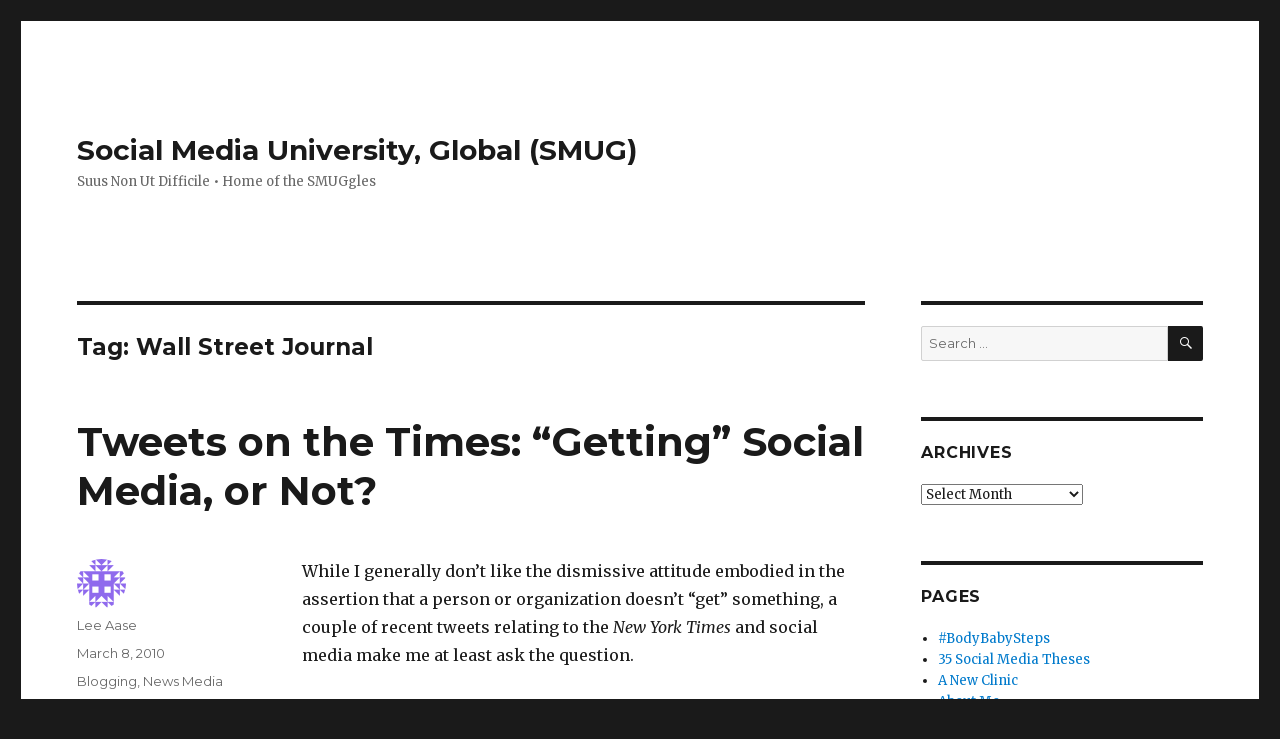

--- FILE ---
content_type: text/html; charset=UTF-8
request_url: https://www.social-media-university-global.org/tag/wall-street-journal/
body_size: 15634
content:
<!DOCTYPE html>
<html lang="en-US"
	prefix="og: https://ogp.me/ns#"  class="no-js">
<head>
	<meta charset="UTF-8">
	<meta name="viewport" content="width=device-width, initial-scale=1">
	<link rel="profile" href="https://gmpg.org/xfn/11">
		<script>(function(html){html.className = html.className.replace(/\bno-js\b/,'js')})(document.documentElement);</script>
<title>Wall Street Journal | Social Media University, Global (SMUG)</title>

		<!-- All in One SEO 4.1.3.4 -->
		<link rel="canonical" href="https://www.social-media-university-global.org/tag/wall-street-journal/" />
		<script type="application/ld+json" class="aioseo-schema">
			{"@context":"https:\/\/schema.org","@graph":[{"@type":"WebSite","@id":"https:\/\/www.social-media-university-global.org\/#website","url":"https:\/\/www.social-media-university-global.org\/","name":"Social Media University, Global (SMUG)","description":"Suus Non Ut Difficile \u2022 Home of the SMUGgles","publisher":{"@id":"https:\/\/www.social-media-university-global.org\/#organization"}},{"@type":"Organization","@id":"https:\/\/www.social-media-university-global.org\/#organization","name":"Social Media University, Global (SMUG)","url":"https:\/\/www.social-media-university-global.org\/"},{"@type":"BreadcrumbList","@id":"https:\/\/www.social-media-university-global.org\/tag\/wall-street-journal\/#breadcrumblist","itemListElement":[{"@type":"ListItem","@id":"https:\/\/www.social-media-university-global.org\/#listItem","position":"1","item":{"@type":"WebPage","@id":"https:\/\/www.social-media-university-global.org\/","name":"Home","description":"SMUG, Social Media University Global, provides hands-on training in social media for communications, PR, marketing and other professionals.","url":"https:\/\/www.social-media-university-global.org\/"},"nextItem":"https:\/\/www.social-media-university-global.org\/tag\/wall-street-journal\/#listItem"},{"@type":"ListItem","@id":"https:\/\/www.social-media-university-global.org\/tag\/wall-street-journal\/#listItem","position":"2","item":{"@type":"WebPage","@id":"https:\/\/www.social-media-university-global.org\/tag\/wall-street-journal\/","name":"Wall Street Journal","url":"https:\/\/www.social-media-university-global.org\/tag\/wall-street-journal\/"},"previousItem":"https:\/\/www.social-media-university-global.org\/#listItem"}]},{"@type":"CollectionPage","@id":"https:\/\/www.social-media-university-global.org\/tag\/wall-street-journal\/#collectionpage","url":"https:\/\/www.social-media-university-global.org\/tag\/wall-street-journal\/","name":"Wall Street Journal | Social Media University, Global (SMUG)","inLanguage":"en-US","isPartOf":{"@id":"https:\/\/www.social-media-university-global.org\/#website"},"breadcrumb":{"@id":"https:\/\/www.social-media-university-global.org\/tag\/wall-street-journal\/#breadcrumblist"}}]}
		</script>
		<!-- All in One SEO -->

<link rel='dns-prefetch' href='//fonts.googleapis.com' />
<link rel='dns-prefetch' href='//s.w.org' />
<link href='https://fonts.gstatic.com' crossorigin rel='preconnect' />
<link rel="alternate" type="application/rss+xml" title="Social Media University, Global (SMUG) &raquo; Feed" href="https://www.social-media-university-global.org/feed/" />
<link rel="alternate" type="application/rss+xml" title="Social Media University, Global (SMUG) &raquo; Comments Feed" href="https://www.social-media-university-global.org/comments/feed/" />
<link rel="alternate" type="application/rss+xml" title="Social Media University, Global (SMUG) &raquo; Wall Street Journal Tag Feed" href="https://www.social-media-university-global.org/tag/wall-street-journal/feed/" />
		<!-- This site uses the Google Analytics by MonsterInsights plugin v9.11.1 - Using Analytics tracking - https://www.monsterinsights.com/ -->
							<script src="//www.googletagmanager.com/gtag/js?id=G-ECCNZ4LZ2V"  data-cfasync="false" data-wpfc-render="false" type="text/javascript" async></script>
			<script data-cfasync="false" data-wpfc-render="false" type="text/javascript">
				var mi_version = '9.11.1';
				var mi_track_user = true;
				var mi_no_track_reason = '';
								var MonsterInsightsDefaultLocations = {"page_location":"https:\/\/www.social-media-university-global.org\/tag\/wall-street-journal\/"};
								if ( typeof MonsterInsightsPrivacyGuardFilter === 'function' ) {
					var MonsterInsightsLocations = (typeof MonsterInsightsExcludeQuery === 'object') ? MonsterInsightsPrivacyGuardFilter( MonsterInsightsExcludeQuery ) : MonsterInsightsPrivacyGuardFilter( MonsterInsightsDefaultLocations );
				} else {
					var MonsterInsightsLocations = (typeof MonsterInsightsExcludeQuery === 'object') ? MonsterInsightsExcludeQuery : MonsterInsightsDefaultLocations;
				}

								var disableStrs = [
										'ga-disable-G-ECCNZ4LZ2V',
									];

				/* Function to detect opted out users */
				function __gtagTrackerIsOptedOut() {
					for (var index = 0; index < disableStrs.length; index++) {
						if (document.cookie.indexOf(disableStrs[index] + '=true') > -1) {
							return true;
						}
					}

					return false;
				}

				/* Disable tracking if the opt-out cookie exists. */
				if (__gtagTrackerIsOptedOut()) {
					for (var index = 0; index < disableStrs.length; index++) {
						window[disableStrs[index]] = true;
					}
				}

				/* Opt-out function */
				function __gtagTrackerOptout() {
					for (var index = 0; index < disableStrs.length; index++) {
						document.cookie = disableStrs[index] + '=true; expires=Thu, 31 Dec 2099 23:59:59 UTC; path=/';
						window[disableStrs[index]] = true;
					}
				}

				if ('undefined' === typeof gaOptout) {
					function gaOptout() {
						__gtagTrackerOptout();
					}
				}
								window.dataLayer = window.dataLayer || [];

				window.MonsterInsightsDualTracker = {
					helpers: {},
					trackers: {},
				};
				if (mi_track_user) {
					function __gtagDataLayer() {
						dataLayer.push(arguments);
					}

					function __gtagTracker(type, name, parameters) {
						if (!parameters) {
							parameters = {};
						}

						if (parameters.send_to) {
							__gtagDataLayer.apply(null, arguments);
							return;
						}

						if (type === 'event') {
														parameters.send_to = monsterinsights_frontend.v4_id;
							var hookName = name;
							if (typeof parameters['event_category'] !== 'undefined') {
								hookName = parameters['event_category'] + ':' + name;
							}

							if (typeof MonsterInsightsDualTracker.trackers[hookName] !== 'undefined') {
								MonsterInsightsDualTracker.trackers[hookName](parameters);
							} else {
								__gtagDataLayer('event', name, parameters);
							}
							
						} else {
							__gtagDataLayer.apply(null, arguments);
						}
					}

					__gtagTracker('js', new Date());
					__gtagTracker('set', {
						'developer_id.dZGIzZG': true,
											});
					if ( MonsterInsightsLocations.page_location ) {
						__gtagTracker('set', MonsterInsightsLocations);
					}
										__gtagTracker('config', 'G-ECCNZ4LZ2V', {"use_amp_client_id":"true","forceSSL":"true"} );
										window.gtag = __gtagTracker;										(function () {
						/* https://developers.google.com/analytics/devguides/collection/analyticsjs/ */
						/* ga and __gaTracker compatibility shim. */
						var noopfn = function () {
							return null;
						};
						var newtracker = function () {
							return new Tracker();
						};
						var Tracker = function () {
							return null;
						};
						var p = Tracker.prototype;
						p.get = noopfn;
						p.set = noopfn;
						p.send = function () {
							var args = Array.prototype.slice.call(arguments);
							args.unshift('send');
							__gaTracker.apply(null, args);
						};
						var __gaTracker = function () {
							var len = arguments.length;
							if (len === 0) {
								return;
							}
							var f = arguments[len - 1];
							if (typeof f !== 'object' || f === null || typeof f.hitCallback !== 'function') {
								if ('send' === arguments[0]) {
									var hitConverted, hitObject = false, action;
									if ('event' === arguments[1]) {
										if ('undefined' !== typeof arguments[3]) {
											hitObject = {
												'eventAction': arguments[3],
												'eventCategory': arguments[2],
												'eventLabel': arguments[4],
												'value': arguments[5] ? arguments[5] : 1,
											}
										}
									}
									if ('pageview' === arguments[1]) {
										if ('undefined' !== typeof arguments[2]) {
											hitObject = {
												'eventAction': 'page_view',
												'page_path': arguments[2],
											}
										}
									}
									if (typeof arguments[2] === 'object') {
										hitObject = arguments[2];
									}
									if (typeof arguments[5] === 'object') {
										Object.assign(hitObject, arguments[5]);
									}
									if ('undefined' !== typeof arguments[1].hitType) {
										hitObject = arguments[1];
										if ('pageview' === hitObject.hitType) {
											hitObject.eventAction = 'page_view';
										}
									}
									if (hitObject) {
										action = 'timing' === arguments[1].hitType ? 'timing_complete' : hitObject.eventAction;
										hitConverted = mapArgs(hitObject);
										__gtagTracker('event', action, hitConverted);
									}
								}
								return;
							}

							function mapArgs(args) {
								var arg, hit = {};
								var gaMap = {
									'eventCategory': 'event_category',
									'eventAction': 'event_action',
									'eventLabel': 'event_label',
									'eventValue': 'event_value',
									'nonInteraction': 'non_interaction',
									'timingCategory': 'event_category',
									'timingVar': 'name',
									'timingValue': 'value',
									'timingLabel': 'event_label',
									'page': 'page_path',
									'location': 'page_location',
									'title': 'page_title',
									'referrer' : 'page_referrer',
								};
								for (arg in args) {
																		if (!(!args.hasOwnProperty(arg) || !gaMap.hasOwnProperty(arg))) {
										hit[gaMap[arg]] = args[arg];
									} else {
										hit[arg] = args[arg];
									}
								}
								return hit;
							}

							try {
								f.hitCallback();
							} catch (ex) {
							}
						};
						__gaTracker.create = newtracker;
						__gaTracker.getByName = newtracker;
						__gaTracker.getAll = function () {
							return [];
						};
						__gaTracker.remove = noopfn;
						__gaTracker.loaded = true;
						window['__gaTracker'] = __gaTracker;
					})();
									} else {
										console.log("");
					(function () {
						function __gtagTracker() {
							return null;
						}

						window['__gtagTracker'] = __gtagTracker;
						window['gtag'] = __gtagTracker;
					})();
									}
			</script>
							<!-- / Google Analytics by MonsterInsights -->
				<script type="text/javascript">
			window._wpemojiSettings = {"baseUrl":"https:\/\/s.w.org\/images\/core\/emoji\/13.1.0\/72x72\/","ext":".png","svgUrl":"https:\/\/s.w.org\/images\/core\/emoji\/13.1.0\/svg\/","svgExt":".svg","source":{"concatemoji":"https:\/\/www.social-media-university-global.org\/wp-includes\/js\/wp-emoji-release.min.js?ver=5.8.12"}};
			!function(e,a,t){var n,r,o,i=a.createElement("canvas"),p=i.getContext&&i.getContext("2d");function s(e,t){var a=String.fromCharCode;p.clearRect(0,0,i.width,i.height),p.fillText(a.apply(this,e),0,0);e=i.toDataURL();return p.clearRect(0,0,i.width,i.height),p.fillText(a.apply(this,t),0,0),e===i.toDataURL()}function c(e){var t=a.createElement("script");t.src=e,t.defer=t.type="text/javascript",a.getElementsByTagName("head")[0].appendChild(t)}for(o=Array("flag","emoji"),t.supports={everything:!0,everythingExceptFlag:!0},r=0;r<o.length;r++)t.supports[o[r]]=function(e){if(!p||!p.fillText)return!1;switch(p.textBaseline="top",p.font="600 32px Arial",e){case"flag":return s([127987,65039,8205,9895,65039],[127987,65039,8203,9895,65039])?!1:!s([55356,56826,55356,56819],[55356,56826,8203,55356,56819])&&!s([55356,57332,56128,56423,56128,56418,56128,56421,56128,56430,56128,56423,56128,56447],[55356,57332,8203,56128,56423,8203,56128,56418,8203,56128,56421,8203,56128,56430,8203,56128,56423,8203,56128,56447]);case"emoji":return!s([10084,65039,8205,55357,56613],[10084,65039,8203,55357,56613])}return!1}(o[r]),t.supports.everything=t.supports.everything&&t.supports[o[r]],"flag"!==o[r]&&(t.supports.everythingExceptFlag=t.supports.everythingExceptFlag&&t.supports[o[r]]);t.supports.everythingExceptFlag=t.supports.everythingExceptFlag&&!t.supports.flag,t.DOMReady=!1,t.readyCallback=function(){t.DOMReady=!0},t.supports.everything||(n=function(){t.readyCallback()},a.addEventListener?(a.addEventListener("DOMContentLoaded",n,!1),e.addEventListener("load",n,!1)):(e.attachEvent("onload",n),a.attachEvent("onreadystatechange",function(){"complete"===a.readyState&&t.readyCallback()})),(n=t.source||{}).concatemoji?c(n.concatemoji):n.wpemoji&&n.twemoji&&(c(n.twemoji),c(n.wpemoji)))}(window,document,window._wpemojiSettings);
		</script>
		<style type="text/css">
img.wp-smiley,
img.emoji {
	display: inline !important;
	border: none !important;
	box-shadow: none !important;
	height: 1em !important;
	width: 1em !important;
	margin: 0 .07em !important;
	vertical-align: -0.1em !important;
	background: none !important;
	padding: 0 !important;
}
</style>
	<link rel='stylesheet' id='wp-block-library-css'  href='https://www.social-media-university-global.org/wp-includes/css/dist/block-library/style.min.css?ver=5.8.12' type='text/css' media='all' />
<style id='wp-block-library-theme-inline-css' type='text/css'>
#start-resizable-editor-section{display:none}.wp-block-audio figcaption{color:#555;font-size:13px;text-align:center}.is-dark-theme .wp-block-audio figcaption{color:hsla(0,0%,100%,.65)}.wp-block-code{font-family:Menlo,Consolas,monaco,monospace;color:#1e1e1e;padding:.8em 1em;border:1px solid #ddd;border-radius:4px}.wp-block-embed figcaption{color:#555;font-size:13px;text-align:center}.is-dark-theme .wp-block-embed figcaption{color:hsla(0,0%,100%,.65)}.blocks-gallery-caption{color:#555;font-size:13px;text-align:center}.is-dark-theme .blocks-gallery-caption{color:hsla(0,0%,100%,.65)}.wp-block-image figcaption{color:#555;font-size:13px;text-align:center}.is-dark-theme .wp-block-image figcaption{color:hsla(0,0%,100%,.65)}.wp-block-pullquote{border-top:4px solid;border-bottom:4px solid;margin-bottom:1.75em;color:currentColor}.wp-block-pullquote__citation,.wp-block-pullquote cite,.wp-block-pullquote footer{color:currentColor;text-transform:uppercase;font-size:.8125em;font-style:normal}.wp-block-quote{border-left:.25em solid;margin:0 0 1.75em;padding-left:1em}.wp-block-quote cite,.wp-block-quote footer{color:currentColor;font-size:.8125em;position:relative;font-style:normal}.wp-block-quote.has-text-align-right{border-left:none;border-right:.25em solid;padding-left:0;padding-right:1em}.wp-block-quote.has-text-align-center{border:none;padding-left:0}.wp-block-quote.is-large,.wp-block-quote.is-style-large{border:none}.wp-block-search .wp-block-search__label{font-weight:700}.wp-block-group.has-background{padding:1.25em 2.375em;margin-top:0;margin-bottom:0}.wp-block-separator{border:none;border-bottom:2px solid;margin-left:auto;margin-right:auto;opacity:.4}.wp-block-separator:not(.is-style-wide):not(.is-style-dots){width:100px}.wp-block-separator.has-background:not(.is-style-dots){border-bottom:none;height:1px}.wp-block-separator.has-background:not(.is-style-wide):not(.is-style-dots){height:2px}.wp-block-table thead{border-bottom:3px solid}.wp-block-table tfoot{border-top:3px solid}.wp-block-table td,.wp-block-table th{padding:.5em;border:1px solid;word-break:normal}.wp-block-table figcaption{color:#555;font-size:13px;text-align:center}.is-dark-theme .wp-block-table figcaption{color:hsla(0,0%,100%,.65)}.wp-block-video figcaption{color:#555;font-size:13px;text-align:center}.is-dark-theme .wp-block-video figcaption{color:hsla(0,0%,100%,.65)}.wp-block-template-part.has-background{padding:1.25em 2.375em;margin-top:0;margin-bottom:0}#end-resizable-editor-section{display:none}
</style>
<link rel='stylesheet' id='contact-form-7-css'  href='https://www.social-media-university-global.org/wp-content/plugins/contact-form-7/includes/css/styles.css?ver=5.4.2' type='text/css' media='all' />
<link rel='stylesheet' id='st-widget-css'  href='https://www.social-media-university-global.org/wp-content/plugins/share-this/css/style.css?ver=5.8.12' type='text/css' media='all' />
<link rel='stylesheet' id='twentysixteen-fonts-css'  href='https://fonts.googleapis.com/css?family=Merriweather%3A400%2C700%2C900%2C400italic%2C700italic%2C900italic%7CMontserrat%3A400%2C700%7CInconsolata%3A400&#038;subset=latin%2Clatin-ext' type='text/css' media='all' />
<link rel='stylesheet' id='genericons-css'  href='https://www.social-media-university-global.org/wp-content/themes/twentysixteen/genericons/genericons.css?ver=3.4.1' type='text/css' media='all' />
<link rel='stylesheet' id='twentysixteen-style-css'  href='https://www.social-media-university-global.org/wp-content/themes/twentysixteen/style.css?ver=5.8.12' type='text/css' media='all' />
<link rel='stylesheet' id='twentysixteen-block-style-css'  href='https://www.social-media-university-global.org/wp-content/themes/twentysixteen/css/blocks.css?ver=20181230' type='text/css' media='all' />
<!--[if lt IE 10]>
<link rel='stylesheet' id='twentysixteen-ie-css'  href='https://www.social-media-university-global.org/wp-content/themes/twentysixteen/css/ie.css?ver=20160816' type='text/css' media='all' />
<![endif]-->
<!--[if lt IE 9]>
<link rel='stylesheet' id='twentysixteen-ie8-css'  href='https://www.social-media-university-global.org/wp-content/themes/twentysixteen/css/ie8.css?ver=20160816' type='text/css' media='all' />
<![endif]-->
<!--[if lt IE 8]>
<link rel='stylesheet' id='twentysixteen-ie7-css'  href='https://www.social-media-university-global.org/wp-content/themes/twentysixteen/css/ie7.css?ver=20160816' type='text/css' media='all' />
<![endif]-->
<script type='text/javascript' src='https://www.social-media-university-global.org/wp-content/plugins/google-analytics-premium/assets/js/frontend-gtag.min.js?ver=9.11.1' id='monsterinsights-frontend-script-js'></script>
<script data-cfasync="false" data-wpfc-render="false" type="text/javascript" id='monsterinsights-frontend-script-js-extra'>/* <![CDATA[ */
var monsterinsights_frontend = {"js_events_tracking":"true","download_extensions":"doc,js,pdf,ppt,zip,xls,docx,pptx,xlsx","inbound_paths":"[]","home_url":"https:\/\/www.social-media-university-global.org","hash_tracking":"false","v4_id":"G-ECCNZ4LZ2V"};/* ]]> */
</script>
<!--[if lt IE 9]>
<script type='text/javascript' src='https://www.social-media-university-global.org/wp-content/themes/twentysixteen/js/html5.js?ver=3.7.3' id='twentysixteen-html5-js'></script>
<![endif]-->
<script type='text/javascript' src='https://www.social-media-university-global.org/wp-includes/js/jquery/jquery.min.js?ver=3.6.0' id='jquery-core-js'></script>
<script type='text/javascript' src='https://www.social-media-university-global.org/wp-includes/js/jquery/jquery-migrate.min.js?ver=3.3.2' id='jquery-migrate-js'></script>
<link rel="https://api.w.org/" href="https://www.social-media-university-global.org/wp-json/" /><link rel="alternate" type="application/json" href="https://www.social-media-university-global.org/wp-json/wp/v2/tags/1772" /><link rel="EditURI" type="application/rsd+xml" title="RSD" href="https://www.social-media-university-global.org/xmlrpc.php?rsd" />
<link rel="wlwmanifest" type="application/wlwmanifest+xml" href="https://www.social-media-university-global.org/wp-includes/wlwmanifest.xml" /> 
<meta name="generator" content="WordPress 5.8.12" />
				<meta property="ia:markup_url" content="https://www.social-media-university-global.org/2010/03/tweets-on-the-times-getting-social-media-or-not/?ia_markup=1" />
				<script charset="utf-8" type="text/javascript">var switchTo5x=true;</script><script charset="utf-8" type="text/javascript" id="st_insights_js" src="https://w.sharethis.com/button/buttons.js?publisher=eb5ed66a-7c37-42f8-bfb0-c2452784e904&amp;product=sharethis-wordpress&amp;wordpress_version=5.3.6"></script><script type="text/javascript">stLight.options({publisher:'eb5ed66a-7c37-42f8-bfb0-c2452784e904'});var st_type='wordpress5.3.6';</script><link rel="icon" href="https://www.social-media-university-global.org/wp-content/uploads/2015/12/cropped-SMUG-Logo-512-Pixels-32x32.jpg" sizes="32x32" />
<link rel="icon" href="https://www.social-media-university-global.org/wp-content/uploads/2015/12/cropped-SMUG-Logo-512-Pixels-192x192.jpg" sizes="192x192" />
<link rel="apple-touch-icon" href="https://www.social-media-university-global.org/wp-content/uploads/2015/12/cropped-SMUG-Logo-512-Pixels-180x180.jpg" />
<meta name="msapplication-TileImage" content="https://www.social-media-university-global.org/wp-content/uploads/2015/12/cropped-SMUG-Logo-512-Pixels-270x270.jpg" />
</head>

<body data-rsssl=1 class="archive tag tag-wall-street-journal tag-1772 wp-embed-responsive group-blog hfeed">
<div id="page" class="site">
	<div class="site-inner">
		<a class="skip-link screen-reader-text" href="#content">Skip to content</a>

		<header id="masthead" class="site-header" role="banner">
			<div class="site-header-main">
				<div class="site-branding">
					
											<p class="site-title"><a href="https://www.social-media-university-global.org/" rel="home">Social Media University, Global (SMUG)</a></p>
												<p class="site-description">Suus Non Ut Difficile • Home of the SMUGgles</p>
									</div><!-- .site-branding -->

							</div><!-- .site-header-main -->

					</header><!-- .site-header -->

		<div id="content" class="site-content">

	<div id="primary" class="content-area">
		<main id="main" class="site-main" role="main">

		
			<header class="page-header">
				<h1 class="page-title">Tag: <span>Wall Street Journal</span></h1>			</header><!-- .page-header -->

			
<article id="post-3516" class="post-3516 post type-post status-publish format-standard hentry category-blogging category-news-media tag-felix-salmon tag-jay-rosen tag-jeremiah-owyang tag-new-york-times tag-plagiarism tag-wall-street-journal">
	<header class="entry-header">
		
		<h2 class="entry-title"><a href="https://www.social-media-university-global.org/2010/03/tweets-on-the-times-getting-social-media-or-not/" rel="bookmark">Tweets on the Times: &#8220;Getting&#8221; Social Media, or Not?</a></h2>	</header><!-- .entry-header -->

	
	
	<div class="entry-content">
		<p>While I generally don&#8217;t like the dismissive attitude embodied in the assertion that a person or organization doesn&#8217;t &#8220;get&#8221; something, a couple of recent tweets relating to the <em>New York Times</em> and social media make me at least ask the question.</p>
<p>As I was checking my Tweetdeck on the bus this morning, I noted this tweet from Jeremiah Owyang (@<a href="http://twitter.com/jowyang" target="_blank">jowyang</a>):</p>
<p><a href="https://www.social-media-university-global.org/wp-content/uploads/2010/03/Picture-33.png"><img loading="lazy" class="alignnone size-full wp-image-3517" title="Picture 33" src="https://www.social-media-university-global.org/wp-content/uploads/2010/03/Picture-33.png" alt="" width="251" height="122" /></a></p>
<p>&#8230;which linked to this article about the <a href="http://venturebeat.com/2010/03/08/nyt-nytimes-hiring/" target="_blank">NY Times hiring 12 techies and a social media whiz</a>. That was encouraging to read, but as I scrolled down a bit through last night&#8217;s <a href="http://twitter.com/#search?q=%23oscars" target="_blank">#Oscars</a> tweets I came across this one from Jay Rosen (<a href="http://twitter.com/jayrosen_nyu" target="_blank">@jayrosen_NYU</a>):</p>
<p><a href="https://www.social-media-university-global.org/wp-content/uploads/2010/03/Picture-34.png"><img loading="lazy" class="alignnone size-full wp-image-3518" title="Picture 34" src="https://www.social-media-university-global.org/wp-content/uploads/2010/03/Picture-34.png" alt="" width="247" height="139" /></a></p>
<p>&#8230;which linked to <a href="http://blogs.reuters.com/felix-salmon/2010/03/08/link-phobic-bloggers-at-the-nyt-and-wsj/?utm_source=feedburner&amp;utm_medium=feed&amp;utm_campaign=Feed:+felix-all+(Felix+Salmon+-+All)&amp;utm_content=Google+Feedfetcher" target="_blank">this post about the reasons behind a plagiarism problem at the <em>Times</em></a>, and how the culture there and at the <em>Wall Street Journal</em> is antithetical to the world of social media. Felix Salmon&#8217;s (<a href="http://twitter.com/felixsalmon" target="_blank">@felixsalmon</a>) post (to which I have added emphasis) begins as follows:</p>
<blockquote><p><a href="http://www.nytimes.com/2010/03/07/opinion/07pubed.html?adxnnl=1&amp;adxnnlx=1268001562-OOsOM6ZUq1bR3w/EUI/Y5Q">Clark Hoyt</a>, the NYT’s public editor, has a good post-mortem on <em>l’affaire</em> Zachary Kouwe, and asks whether “the culture of DealBook, the hyper-competitive news blog on which Kouwe worked” was partly to blame for his plagiarism.</p>
<p>It’s a good question, but also a dangerous one, because I fear it will help to keep blogs marginalized at the NYT and elsewhere: is there something inherent to the culture of blogging which breeds a degree of carelessness ill suited to a venerable newspaper?</p>
<p><strong>The answer, in truth, is not that the NYT has gone too far down the bloggish rabbit hole, but rather that it hasn’t gone far enough.</strong> Kouwe was a reporter for the newspaper as well as for Dealbook, and as far as I know he has never had a blog of his own before or since. Big mainstream-media publications, when they hire people to write their blogs, generally hire people with no blogging experience at all — something which is both ill-conceived and dangerous. <em>Some</em> journalists make good bloggers; most don’t. So rather than gamble that you’ve found one of the rare exceptions, why not make prior blogging experience a prerequisite for such positions?</p>
<p>The fundamental problem with Kouwe was that when he saw good stories elsewhere, he felt the need to re-report them himself, rather than simply linking to what he had found, as any real blogger would do as a matter of course.</p></blockquote>
<p>I hope the actions highlighted in Jeremiah&#8217;s tweet mean that the <em>Times</em> will begin to change its approach and will start linking externally. Bringing in some fresh people who don&#8217;t have the print reporter mindset may help. But if the paper&#8217;s policy against linking externally remains, it will hasten the <em>Times</em>&#8216; decline, for two reasons:</p>
<ol>
<li>There will inevitably be additional plagiarism incidents, as print culture tries (and fails) to keep up with the speed of the Web. This will lead to further embarrassment and reduced respect for the <em>Times</em>.</li>
<li>By trying to re-write everything (to avoid linking), the <em>Times</em> will be wasting effort to be later with its reports than it would be if it immediately linked. So people will go elsewhere for timely news.</li>
</ol>
<p>This post took less than half an hour on the bus. I could have tried to rewrite arguments, but what good would that have done? Excerpting and linking is both the right thing to do and the smart thing to do. It&#8217;s wasteful for print media to expend so much energy to avoid giving other people credit.</p>
<p>Hopefully the new social media whiz the <em>Times</em> is hiring will help management understand that.</p>
<p class="no-break"><span class='st_facebook_buttons' st_title='Tweets on the Times: &#8220;Getting&#8221; Social Media, or Not?' st_url='https://www.social-media-university-global.org/2010/03/tweets-on-the-times-getting-social-media-or-not/' displayText='Facebook'></span><span class='st_twitter_buttons' st_title='Tweets on the Times: &#8220;Getting&#8221; Social Media, or Not?' st_url='https://www.social-media-university-global.org/2010/03/tweets-on-the-times-getting-social-media-or-not/' displayText='Twitter'></span><span class='st_email_buttons' st_title='Tweets on the Times: &#8220;Getting&#8221; Social Media, or Not?' st_url='https://www.social-media-university-global.org/2010/03/tweets-on-the-times-getting-social-media-or-not/' displayText='Email'></span><span class='st_sharethis_buttons' st_title='Tweets on the Times: &#8220;Getting&#8221; Social Media, or Not?' st_url='https://www.social-media-university-global.org/2010/03/tweets-on-the-times-getting-social-media-or-not/' displayText='ShareThis'></span><span class='st_fblike_buttons' st_title='Tweets on the Times: &#8220;Getting&#8221; Social Media, or Not?' st_url='https://www.social-media-university-global.org/2010/03/tweets-on-the-times-getting-social-media-or-not/' displayText='Facebook Like'></span><span class='st_plusone_buttons' st_title='Tweets on the Times: &#8220;Getting&#8221; Social Media, or Not?' st_url='https://www.social-media-university-global.org/2010/03/tweets-on-the-times-getting-social-media-or-not/' displayText='Google +1'></span><span class='st_pinterest _buttons' st_title='Tweets on the Times: &#8220;Getting&#8221; Social Media, or Not?' st_url='https://www.social-media-university-global.org/2010/03/tweets-on-the-times-getting-social-media-or-not/' displayText='Pinterest'></span></p>	</div><!-- .entry-content -->

	<footer class="entry-footer">
		<span class="byline"><span class="author vcard"><img alt='' src='https://secure.gravatar.com/avatar/86e77742988bce9a7f8ec01f2d85541b?s=49&#038;d=identicon&#038;r=g' srcset='https://secure.gravatar.com/avatar/86e77742988bce9a7f8ec01f2d85541b?s=98&#038;d=identicon&#038;r=g 2x' class='avatar avatar-49 photo' height='49' width='49' loading='lazy'/><span class="screen-reader-text">Author </span> <a class="url fn n" href="https://www.social-media-university-global.org/author/guest/">Lee Aase</a></span></span><span class="posted-on"><span class="screen-reader-text">Posted on </span><a href="https://www.social-media-university-global.org/2010/03/tweets-on-the-times-getting-social-media-or-not/" rel="bookmark"><time class="entry-date published updated" datetime="2010-03-08T09:07:56-06:00">March 8, 2010</time></a></span><span class="cat-links"><span class="screen-reader-text">Categories </span><a href="https://www.social-media-university-global.org/category/blogging/" rel="category tag">Blogging</a>, <a href="https://www.social-media-university-global.org/category/news-media/" rel="category tag">News Media</a></span><span class="tags-links"><span class="screen-reader-text">Tags </span><a href="https://www.social-media-university-global.org/tag/felix-salmon/" rel="tag">Felix Salmon</a>, <a href="https://www.social-media-university-global.org/tag/jay-rosen/" rel="tag">Jay Rosen</a>, <a href="https://www.social-media-university-global.org/tag/jeremiah-owyang/" rel="tag">Jeremiah Owyang</a>, <a href="https://www.social-media-university-global.org/tag/new-york-times/" rel="tag">New York Times</a>, <a href="https://www.social-media-university-global.org/tag/plagiarism/" rel="tag">plagiarism</a>, <a href="https://www.social-media-university-global.org/tag/wall-street-journal/" rel="tag">Wall Street Journal</a></span><span class="comments-link"><a href="https://www.social-media-university-global.org/2010/03/tweets-on-the-times-getting-social-media-or-not/#respond">Leave a comment<span class="screen-reader-text"> on Tweets on the Times: &#8220;Getting&#8221; Social Media, or Not?</span></a></span>			</footer><!-- .entry-footer -->
</article><!-- #post-3516 -->

<article id="post-3331" class="post-3331 post type-post status-publish format-standard hentry category-35-theses category-social-media tag-35-theses tag-authenticity tag-flip-video tag-lee-aase tag-michael-ackerman tag-victor-montori tag-wall-street-journal tag-youtube">
	<header class="entry-header">
		
		<h2 class="entry-title"><a href="https://www.social-media-university-global.org/2009/12/thesis-20-social-media-tools-enable-authentic-communication-if-you-dont-purposefully-complicate-things/" rel="bookmark">Thesis 20: Social media tools enable authentic communication if you don&#8217;t purposefully complicate things</a></h2>	</header><!-- .entry-header -->

	
	
	<div class="entry-content">
		<p>Among the most important benefits of social media tools are their ease of use. While updating a static Web site can be onerous, and video shooting, editing and distribution also can be complicated, the beauty of blogs, Flip cameras (or Kodaks) and YouTube is the <strong>nimble authenticity</strong> they bring to communication.</p>
<p>Of course, it&#8217;s possible to develop bureaucratic processes that will completely erase the advantages of social media. By trying to fix perceived shortcomings of the standard social media tools by upgrading production values, you can lose their freshness and authenticity.</p>
<h2>Don&#8217;t do that. Don&#8217;t complicate things.</h2>
<p>To encourage you in this, I&#8217;m sharing a couple of examples from our Mayo Clinic experience, in which the nimbleness of social media tools enabled us to capture compelling stories that formerly would have been impossible, or at least impractical.</p>
<p><strong>Exhibit A: Sharing Patient Stories</strong></p>
<p><strong> </strong>On Friday, September 18, 200, I received a late-afternoon call from one of our Mayo Clinic cardiologists, Dr. Michael Ackerman, telling me about an infant patient from the San Francisco area he had been evaluating. The call came about 3 p.m., and within an hour I was interviewing Trevor&#8217;s mom in the courtyard near their hotel. Here&#8217;s what she had to say:</p>
<p><object classid="clsid:d27cdb6e-ae6d-11cf-96b8-444553540000" width="425" height="344" codebase="http://download.macromedia.com/pub/shockwave/cabs/flash/swflash.cab#version=6,0,40,0"><param name="allowFullScreen" value="true" /><param name="allowscriptaccess" value="always" /><param name="src" value="http://www.youtube.com/v/AFYiaMuZY4g&amp;hl=en_US&amp;fs=1&amp;" /><param name="allowfullscreen" value="true" /><embed type="application/x-shockwave-flash" width="425" height="344" src="https://www.youtube.com/v/AFYiaMuZY4g&amp;hl=en_US&amp;fs=1&amp;" allowscriptaccess="always" allowfullscreen="true"></embed></object></p>
<p>See <a href="http://www.youtube.com/watch?v=orvMGEGZSN0" target="_blank">the rest of Brenda&#8217;s story</a>.</p>
<p>The Kings were leaving for home the next morning, and if I had been unable to shoot the interview, we would not have been able to tell this story. Getting one of our professional videographers to break away on short notice would have added one more complicating factor to the equation, making it unlikely to work. But with the Flip, we captured the authentic moment.</p>
<p>Here&#8217;s <a href="http://sharing.mayoclinic.org/2009/05/09/a-prom-promise-kept/" target="_blank">another story from </a><em><a href="http://sharing.mayoclinic.org/2009/05/09/a-prom-promise-kept/" target="_blank">Sharing Mayo Clinic</a></em> about Dr. Ackerman that will warm your heart. It doesn&#8217;t necessarily fit the theme of this post, but you should check it out anyway.</p>
<p><strong>Exhibit B: Late-Breaking News</strong></p>
<p>On Tuesday, June 3, 2008 at 8:45 a.m. I got some good news and some bad news. The good news was that one of our Mayo Clinic researchers, Dr. Victor Montori, had a paper being published in a major medical journal, <em>Journal of the American Medical Association</em>, or JAMA.</p>
<p>The bad news: the paper was being published <em>that day</em>, and was coming &#8220;off embargo&#8221; in just over six hours. This left us no time to prepare a formal news release or shoot and edit broadcast-quality video. In the era before our <a href="http://newsblog.mayoclinic.org/" target="_blank">Mayo Clinic News Blog</a>, we would have had no good options for calling attention to this research.</p>
<p>But since we had the blog and the Flip camera, called Dr. Montori and interviewed him at 10:20. By 11:55 we had uploaded the video to YouTube and had also prepared this blog post about the <a href="http://newsblog.mayoclinic.org/2008/06/03/diabetes-trials-should-include-quality-of-life-outcomes/" target="_blank">diabetes research</a>. We sent &#8220;pitches&#8221; by email and Facebook to some journalists starting at noon, and the next day the <em><a href="http://blogs.wsj.com/health/2008/06/04/diabetes-studies-get-low-grades-on-issues-that-matter-to-patients/?mod=WSJBlog" target="_blank">Wall Street Journal Health Blog</a></em> carried the story and embedded this video from our YouTube channel:</p>
<p><object classid="clsid:d27cdb6e-ae6d-11cf-96b8-444553540000" width="425" height="344" codebase="http://download.macromedia.com/pub/shockwave/cabs/flash/swflash.cab#version=6,0,40,0"><param name="allowFullScreen" value="true" /><param name="allowscriptaccess" value="always" /><param name="src" value="http://www.youtube.com/v/MV0imRYpJNI&amp;hl=en_US&amp;fs=1&amp;" /><param name="allowfullscreen" value="true" /><embed type="application/x-shockwave-flash" width="425" height="344" src="https://www.youtube.com/v/MV0imRYpJNI&amp;hl=en_US&amp;fs=1&amp;" allowscriptaccess="always" allowfullscreen="true"></embed></object></p>
<p>These are just two case studies of the practical advantages of using social media tools as more efficient and effective means of doing your work, if you don&#8217;t purposefully complicate things.</p>
<h2>How have you used the Flip or similar tools for authentic storytelling?</h2>
<p class="no-break"><span class='st_facebook_buttons' st_title='Thesis 20: Social media tools enable authentic communication if you don&#8217;t purposefully complicate things' st_url='https://www.social-media-university-global.org/2009/12/thesis-20-social-media-tools-enable-authentic-communication-if-you-dont-purposefully-complicate-things/' displayText='Facebook'></span><span class='st_twitter_buttons' st_title='Thesis 20: Social media tools enable authentic communication if you don&#8217;t purposefully complicate things' st_url='https://www.social-media-university-global.org/2009/12/thesis-20-social-media-tools-enable-authentic-communication-if-you-dont-purposefully-complicate-things/' displayText='Twitter'></span><span class='st_email_buttons' st_title='Thesis 20: Social media tools enable authentic communication if you don&#8217;t purposefully complicate things' st_url='https://www.social-media-university-global.org/2009/12/thesis-20-social-media-tools-enable-authentic-communication-if-you-dont-purposefully-complicate-things/' displayText='Email'></span><span class='st_sharethis_buttons' st_title='Thesis 20: Social media tools enable authentic communication if you don&#8217;t purposefully complicate things' st_url='https://www.social-media-university-global.org/2009/12/thesis-20-social-media-tools-enable-authentic-communication-if-you-dont-purposefully-complicate-things/' displayText='ShareThis'></span><span class='st_fblike_buttons' st_title='Thesis 20: Social media tools enable authentic communication if you don&#8217;t purposefully complicate things' st_url='https://www.social-media-university-global.org/2009/12/thesis-20-social-media-tools-enable-authentic-communication-if-you-dont-purposefully-complicate-things/' displayText='Facebook Like'></span><span class='st_plusone_buttons' st_title='Thesis 20: Social media tools enable authentic communication if you don&#8217;t purposefully complicate things' st_url='https://www.social-media-university-global.org/2009/12/thesis-20-social-media-tools-enable-authentic-communication-if-you-dont-purposefully-complicate-things/' displayText='Google +1'></span><span class='st_pinterest _buttons' st_title='Thesis 20: Social media tools enable authentic communication if you don&#8217;t purposefully complicate things' st_url='https://www.social-media-university-global.org/2009/12/thesis-20-social-media-tools-enable-authentic-communication-if-you-dont-purposefully-complicate-things/' displayText='Pinterest'></span></p>	</div><!-- .entry-content -->

	<footer class="entry-footer">
		<span class="byline"><span class="author vcard"><img alt='' src='https://secure.gravatar.com/avatar/2eab980a3855694db39f2faef2b58a3e?s=49&#038;d=identicon&#038;r=g' srcset='https://secure.gravatar.com/avatar/2eab980a3855694db39f2faef2b58a3e?s=98&#038;d=identicon&#038;r=g 2x' class='avatar avatar-49 photo' height='49' width='49' loading='lazy'/><span class="screen-reader-text">Author </span> <a class="url fn n" href="https://www.social-media-university-global.org/author/admin/">Lee Aase</a></span></span><span class="posted-on"><span class="screen-reader-text">Posted on </span><a href="https://www.social-media-university-global.org/2009/12/thesis-20-social-media-tools-enable-authentic-communication-if-you-dont-purposefully-complicate-things/" rel="bookmark"><time class="entry-date published updated" datetime="2009-12-29T22:26:33-06:00">December 29, 2009</time></a></span><span class="cat-links"><span class="screen-reader-text">Categories </span><a href="https://www.social-media-university-global.org/category/35-theses/" rel="category tag">35 Theses</a>, <a href="https://www.social-media-university-global.org/category/social-media/" rel="category tag">Social Media</a></span><span class="tags-links"><span class="screen-reader-text">Tags </span><a href="https://www.social-media-university-global.org/tag/35-theses/" rel="tag">35 Theses</a>, <a href="https://www.social-media-university-global.org/tag/authenticity/" rel="tag">authenticity</a>, <a href="https://www.social-media-university-global.org/tag/flip-video/" rel="tag">Flip video</a>, <a href="https://www.social-media-university-global.org/tag/lee-aase/" rel="tag">Lee Aase</a>, <a href="https://www.social-media-university-global.org/tag/michael-ackerman/" rel="tag">Michael Ackerman</a>, <a href="https://www.social-media-university-global.org/tag/victor-montori/" rel="tag">Victor Montori</a>, <a href="https://www.social-media-university-global.org/tag/wall-street-journal/" rel="tag">Wall Street Journal</a>, <a href="https://www.social-media-university-global.org/tag/youtube/" rel="tag">YouTube</a></span><span class="comments-link"><a href="https://www.social-media-university-global.org/2009/12/thesis-20-social-media-tools-enable-authentic-communication-if-you-dont-purposefully-complicate-things/#comments">1 Comment<span class="screen-reader-text"> on Thesis 20: Social media tools enable authentic communication if you don&#8217;t purposefully complicate things</span></a></span>			</footer><!-- .entry-footer -->
</article><!-- #post-3331 -->

<article id="post-641" class="post-641 post type-post status-publish format-standard hentry category-blogging category-conferences category-health-care tag-ahcj tag-association-of-health-care-journalists tag-health-journalism-2008 tag-scott-hensley tag-wall-street-journal">
	<header class="entry-header">
		
		<h2 class="entry-title"><a href="https://www.social-media-university-global.org/2008/03/multimedia-reporting/" rel="bookmark">Multimedia Reporting</a></h2>	</header><!-- .entry-header -->

	
	
	<div class="entry-content">
		<p>I&#8217;m at the Association of Health Care Journalists&#8217; annual conference, called <a href="http://www.healthjournalism.org/calendar-details.php?id=77&amp;EventType=1&amp;EventSubType=0&amp;Topic=calendar">Health Journalism 2008</a>, in Washington, D.C. I just met Scott Hensley from the <i>Wall Street Journal</i>&#8216;s <a href="http://blogs.wsj.com/health/">Health Blog</a>, who is one of the panelists in this session on new media tools for telling stories. Appropriately, his presentation is going to be a blog. He set it up <a href="http://ahcjblogtips.wordpress.com/">here free on WordPress.com</a>.</p>
<p>Other panelists include Amy Eisman, director of writing programs, American University School of Communications, and Joy Robertson, anchor/reporter, KOLR-Springfield, Mo.</p>
<p><a href="http://leeaase.files.wordpress.com/2008/03/picture-12.png" title="picture-12.png"><img src="https://leeaase.files.wordpress.com/2008/03/picture-12.thumbnail.png" alt="picture-12.png" /></a></p>
<p>Amy sees the following trends in news:</p>
<ul>
<li>need more video, more pictures, better presentation</li>
<li>Better text &#8211; SEO</li>
<li>Social networking</li>
<li>More readers finding content &#8220;sideways&#8221;</li>
<li>Hyper-link off site</li>
<li>Mobility (information on mobile phones)</li>
<li>Transparency</li>
<li>Experimentation</li>
</ul>
<p>She also said you need to think about what you can do on the web that you can&#8217;t do in print. Think interactivity, links to archives and multimedia. Covering an event for users who can&#8217;t attend, via liveblogging.</p>
<p>She recommended <a href="http://www.sensible.com/">Steve Krug&#8217;s</a> &#8220;Don&#8217;t Make Me Think&#8221; as a handbook for writing and web design.</p>
<p><a href="http://leeaase.files.wordpress.com/2008/03/picture-11.png" title="picture-11.png"><img src="https://leeaase.files.wordpress.com/2008/03/picture-11.thumbnail.png" alt="picture-11.png" /></a></p>
<p>Scott Hensley says the <a href="http://blogs.wsj.com/health/">WSJ Health Blog</a> has over 2,000 posts in the last year, and more than 21,000 comments. You really should check out his presentation on <a href="http://ahcjblogtips.wordpress.com/">the blog he set up for this purpose</a>. Here are some highlights:</p>
<p> <a href="https://www.social-media-university-global.org/2008/03/multimedia-reporting/#more-641" class="more-link">Continue reading<span class="screen-reader-text"> &#8220;Multimedia Reporting&#8221;</span></a></p>
<p class="no-break"><span class='st_facebook_buttons' st_title='Multimedia Reporting' st_url='https://www.social-media-university-global.org/2008/03/multimedia-reporting/' displayText='Facebook'></span><span class='st_twitter_buttons' st_title='Multimedia Reporting' st_url='https://www.social-media-university-global.org/2008/03/multimedia-reporting/' displayText='Twitter'></span><span class='st_email_buttons' st_title='Multimedia Reporting' st_url='https://www.social-media-university-global.org/2008/03/multimedia-reporting/' displayText='Email'></span><span class='st_sharethis_buttons' st_title='Multimedia Reporting' st_url='https://www.social-media-university-global.org/2008/03/multimedia-reporting/' displayText='ShareThis'></span><span class='st_fblike_buttons' st_title='Multimedia Reporting' st_url='https://www.social-media-university-global.org/2008/03/multimedia-reporting/' displayText='Facebook Like'></span><span class='st_plusone_buttons' st_title='Multimedia Reporting' st_url='https://www.social-media-university-global.org/2008/03/multimedia-reporting/' displayText='Google +1'></span><span class='st_pinterest _buttons' st_title='Multimedia Reporting' st_url='https://www.social-media-university-global.org/2008/03/multimedia-reporting/' displayText='Pinterest'></span></p>	</div><!-- .entry-content -->

	<footer class="entry-footer">
		<span class="byline"><span class="author vcard"><img alt='' src='https://secure.gravatar.com/avatar/2eab980a3855694db39f2faef2b58a3e?s=49&#038;d=identicon&#038;r=g' srcset='https://secure.gravatar.com/avatar/2eab980a3855694db39f2faef2b58a3e?s=98&#038;d=identicon&#038;r=g 2x' class='avatar avatar-49 photo' height='49' width='49' loading='lazy'/><span class="screen-reader-text">Author </span> <a class="url fn n" href="https://www.social-media-university-global.org/author/admin/">Lee Aase</a></span></span><span class="posted-on"><span class="screen-reader-text">Posted on </span><a href="https://www.social-media-university-global.org/2008/03/multimedia-reporting/" rel="bookmark"><time class="entry-date published updated" datetime="2008-03-30T09:19:40-06:00">March 30, 2008</time></a></span><span class="cat-links"><span class="screen-reader-text">Categories </span><a href="https://www.social-media-university-global.org/category/blogging/" rel="category tag">Blogging</a>, <a href="https://www.social-media-university-global.org/category/conferences/" rel="category tag">Conferences</a>, <a href="https://www.social-media-university-global.org/category/health-care/" rel="category tag">Health Care</a></span><span class="tags-links"><span class="screen-reader-text">Tags </span><a href="https://www.social-media-university-global.org/tag/ahcj/" rel="tag">AHCJ</a>, <a href="https://www.social-media-university-global.org/tag/association-of-health-care-journalists/" rel="tag">Association of Health Care Journalists</a>, <a href="https://www.social-media-university-global.org/tag/health-journalism-2008/" rel="tag">Health Journalism 2008</a>, <a href="https://www.social-media-university-global.org/tag/scott-hensley/" rel="tag">Scott Hensley</a>, <a href="https://www.social-media-university-global.org/tag/wall-street-journal/" rel="tag">Wall Street Journal</a></span><span class="comments-link"><a href="https://www.social-media-university-global.org/2008/03/multimedia-reporting/#respond">Leave a comment<span class="screen-reader-text"> on Multimedia Reporting</span></a></span>			</footer><!-- .entry-footer -->
</article><!-- #post-641 -->

		</main><!-- .site-main -->
	</div><!-- .content-area -->


	<aside id="secondary" class="sidebar widget-area" role="complementary">
		<section id="search-3" class="widget widget_search">
<form role="search" method="get" class="search-form" action="https://www.social-media-university-global.org/">
	<label>
		<span class="screen-reader-text">Search for:</span>
		<input type="search" class="search-field" placeholder="Search &hellip;" value="" name="s" />
	</label>
	<button type="submit" class="search-submit"><span class="screen-reader-text">Search</span></button>
</form>
</section><section id="archives-2" class="widget widget_archive"><h2 class="widget-title">Archives</h2>		<label class="screen-reader-text" for="archives-dropdown-2">Archives</label>
		<select id="archives-dropdown-2" name="archive-dropdown">
			
			<option value="">Select Month</option>
				<option value='https://www.social-media-university-global.org/2025/12/'> December 2025 &nbsp;(1)</option>
	<option value='https://www.social-media-university-global.org/2022/12/'> December 2022 &nbsp;(1)</option>
	<option value='https://www.social-media-university-global.org/2022/07/'> July 2022 &nbsp;(1)</option>
	<option value='https://www.social-media-university-global.org/2022/03/'> March 2022 &nbsp;(1)</option>
	<option value='https://www.social-media-university-global.org/2022/02/'> February 2022 &nbsp;(2)</option>
	<option value='https://www.social-media-university-global.org/2021/12/'> December 2021 &nbsp;(1)</option>
	<option value='https://www.social-media-university-global.org/2021/11/'> November 2021 &nbsp;(3)</option>
	<option value='https://www.social-media-university-global.org/2021/10/'> October 2021 &nbsp;(3)</option>
	<option value='https://www.social-media-university-global.org/2021/09/'> September 2021 &nbsp;(2)</option>
	<option value='https://www.social-media-university-global.org/2021/08/'> August 2021 &nbsp;(8)</option>
	<option value='https://www.social-media-university-global.org/2021/07/'> July 2021 &nbsp;(9)</option>
	<option value='https://www.social-media-university-global.org/2021/05/'> May 2021 &nbsp;(5)</option>
	<option value='https://www.social-media-university-global.org/2021/04/'> April 2021 &nbsp;(2)</option>
	<option value='https://www.social-media-university-global.org/2021/03/'> March 2021 &nbsp;(4)</option>
	<option value='https://www.social-media-university-global.org/2021/02/'> February 2021 &nbsp;(6)</option>
	<option value='https://www.social-media-university-global.org/2021/01/'> January 2021 &nbsp;(8)</option>
	<option value='https://www.social-media-university-global.org/2020/12/'> December 2020 &nbsp;(22)</option>
	<option value='https://www.social-media-university-global.org/2020/11/'> November 2020 &nbsp;(9)</option>
	<option value='https://www.social-media-university-global.org/2020/08/'> August 2020 &nbsp;(1)</option>
	<option value='https://www.social-media-university-global.org/2020/07/'> July 2020 &nbsp;(3)</option>
	<option value='https://www.social-media-university-global.org/2020/05/'> May 2020 &nbsp;(3)</option>
	<option value='https://www.social-media-university-global.org/2020/04/'> April 2020 &nbsp;(2)</option>
	<option value='https://www.social-media-university-global.org/2020/03/'> March 2020 &nbsp;(3)</option>
	<option value='https://www.social-media-university-global.org/2020/02/'> February 2020 &nbsp;(8)</option>
	<option value='https://www.social-media-university-global.org/2020/01/'> January 2020 &nbsp;(18)</option>
	<option value='https://www.social-media-university-global.org/2019/01/'> January 2019 &nbsp;(1)</option>
	<option value='https://www.social-media-university-global.org/2018/12/'> December 2018 &nbsp;(1)</option>
	<option value='https://www.social-media-university-global.org/2018/06/'> June 2018 &nbsp;(1)</option>
	<option value='https://www.social-media-university-global.org/2018/05/'> May 2018 &nbsp;(2)</option>
	<option value='https://www.social-media-university-global.org/2017/01/'> January 2017 &nbsp;(2)</option>
	<option value='https://www.social-media-university-global.org/2016/12/'> December 2016 &nbsp;(1)</option>
	<option value='https://www.social-media-university-global.org/2016/08/'> August 2016 &nbsp;(1)</option>
	<option value='https://www.social-media-university-global.org/2016/07/'> July 2016 &nbsp;(3)</option>
	<option value='https://www.social-media-university-global.org/2016/06/'> June 2016 &nbsp;(15)</option>
	<option value='https://www.social-media-university-global.org/2016/04/'> April 2016 &nbsp;(1)</option>
	<option value='https://www.social-media-university-global.org/2016/03/'> March 2016 &nbsp;(6)</option>
	<option value='https://www.social-media-university-global.org/2016/02/'> February 2016 &nbsp;(1)</option>
	<option value='https://www.social-media-university-global.org/2016/01/'> January 2016 &nbsp;(4)</option>
	<option value='https://www.social-media-university-global.org/2015/12/'> December 2015 &nbsp;(1)</option>
	<option value='https://www.social-media-university-global.org/2015/11/'> November 2015 &nbsp;(1)</option>
	<option value='https://www.social-media-university-global.org/2015/10/'> October 2015 &nbsp;(2)</option>
	<option value='https://www.social-media-university-global.org/2015/09/'> September 2015 &nbsp;(1)</option>
	<option value='https://www.social-media-university-global.org/2015/07/'> July 2015 &nbsp;(1)</option>
	<option value='https://www.social-media-university-global.org/2015/06/'> June 2015 &nbsp;(3)</option>
	<option value='https://www.social-media-university-global.org/2015/05/'> May 2015 &nbsp;(1)</option>
	<option value='https://www.social-media-university-global.org/2015/03/'> March 2015 &nbsp;(2)</option>
	<option value='https://www.social-media-university-global.org/2015/02/'> February 2015 &nbsp;(4)</option>
	<option value='https://www.social-media-university-global.org/2015/01/'> January 2015 &nbsp;(1)</option>
	<option value='https://www.social-media-university-global.org/2014/12/'> December 2014 &nbsp;(2)</option>
	<option value='https://www.social-media-university-global.org/2014/11/'> November 2014 &nbsp;(3)</option>
	<option value='https://www.social-media-university-global.org/2014/10/'> October 2014 &nbsp;(1)</option>
	<option value='https://www.social-media-university-global.org/2014/09/'> September 2014 &nbsp;(2)</option>
	<option value='https://www.social-media-university-global.org/2014/07/'> July 2014 &nbsp;(2)</option>
	<option value='https://www.social-media-university-global.org/2014/06/'> June 2014 &nbsp;(3)</option>
	<option value='https://www.social-media-university-global.org/2014/05/'> May 2014 &nbsp;(3)</option>
	<option value='https://www.social-media-university-global.org/2014/04/'> April 2014 &nbsp;(4)</option>
	<option value='https://www.social-media-university-global.org/2014/03/'> March 2014 &nbsp;(2)</option>
	<option value='https://www.social-media-university-global.org/2014/02/'> February 2014 &nbsp;(1)</option>
	<option value='https://www.social-media-university-global.org/2014/01/'> January 2014 &nbsp;(2)</option>
	<option value='https://www.social-media-university-global.org/2013/11/'> November 2013 &nbsp;(2)</option>
	<option value='https://www.social-media-university-global.org/2013/10/'> October 2013 &nbsp;(2)</option>
	<option value='https://www.social-media-university-global.org/2013/08/'> August 2013 &nbsp;(1)</option>
	<option value='https://www.social-media-university-global.org/2013/07/'> July 2013 &nbsp;(5)</option>
	<option value='https://www.social-media-university-global.org/2013/06/'> June 2013 &nbsp;(1)</option>
	<option value='https://www.social-media-university-global.org/2013/04/'> April 2013 &nbsp;(2)</option>
	<option value='https://www.social-media-university-global.org/2013/03/'> March 2013 &nbsp;(1)</option>
	<option value='https://www.social-media-university-global.org/2013/02/'> February 2013 &nbsp;(2)</option>
	<option value='https://www.social-media-university-global.org/2013/01/'> January 2013 &nbsp;(1)</option>
	<option value='https://www.social-media-university-global.org/2012/12/'> December 2012 &nbsp;(4)</option>
	<option value='https://www.social-media-university-global.org/2012/11/'> November 2012 &nbsp;(3)</option>
	<option value='https://www.social-media-university-global.org/2012/10/'> October 2012 &nbsp;(5)</option>
	<option value='https://www.social-media-university-global.org/2012/09/'> September 2012 &nbsp;(3)</option>
	<option value='https://www.social-media-university-global.org/2012/08/'> August 2012 &nbsp;(5)</option>
	<option value='https://www.social-media-university-global.org/2012/07/'> July 2012 &nbsp;(2)</option>
	<option value='https://www.social-media-university-global.org/2012/06/'> June 2012 &nbsp;(4)</option>
	<option value='https://www.social-media-university-global.org/2012/05/'> May 2012 &nbsp;(1)</option>
	<option value='https://www.social-media-university-global.org/2012/03/'> March 2012 &nbsp;(2)</option>
	<option value='https://www.social-media-university-global.org/2012/02/'> February 2012 &nbsp;(1)</option>
	<option value='https://www.social-media-university-global.org/2012/01/'> January 2012 &nbsp;(8)</option>
	<option value='https://www.social-media-university-global.org/2011/12/'> December 2011 &nbsp;(1)</option>
	<option value='https://www.social-media-university-global.org/2011/11/'> November 2011 &nbsp;(4)</option>
	<option value='https://www.social-media-university-global.org/2011/10/'> October 2011 &nbsp;(5)</option>
	<option value='https://www.social-media-university-global.org/2011/09/'> September 2011 &nbsp;(1)</option>
	<option value='https://www.social-media-university-global.org/2011/08/'> August 2011 &nbsp;(3)</option>
	<option value='https://www.social-media-university-global.org/2011/07/'> July 2011 &nbsp;(5)</option>
	<option value='https://www.social-media-university-global.org/2011/06/'> June 2011 &nbsp;(5)</option>
	<option value='https://www.social-media-university-global.org/2011/05/'> May 2011 &nbsp;(4)</option>
	<option value='https://www.social-media-university-global.org/2011/04/'> April 2011 &nbsp;(5)</option>
	<option value='https://www.social-media-university-global.org/2011/03/'> March 2011 &nbsp;(2)</option>
	<option value='https://www.social-media-university-global.org/2011/02/'> February 2011 &nbsp;(3)</option>
	<option value='https://www.social-media-university-global.org/2011/01/'> January 2011 &nbsp;(11)</option>
	<option value='https://www.social-media-university-global.org/2010/12/'> December 2010 &nbsp;(10)</option>
	<option value='https://www.social-media-university-global.org/2010/11/'> November 2010 &nbsp;(3)</option>
	<option value='https://www.social-media-university-global.org/2010/10/'> October 2010 &nbsp;(7)</option>
	<option value='https://www.social-media-university-global.org/2010/09/'> September 2010 &nbsp;(13)</option>
	<option value='https://www.social-media-university-global.org/2010/08/'> August 2010 &nbsp;(5)</option>
	<option value='https://www.social-media-university-global.org/2010/07/'> July 2010 &nbsp;(8)</option>
	<option value='https://www.social-media-university-global.org/2010/06/'> June 2010 &nbsp;(8)</option>
	<option value='https://www.social-media-university-global.org/2010/05/'> May 2010 &nbsp;(10)</option>
	<option value='https://www.social-media-university-global.org/2010/04/'> April 2010 &nbsp;(14)</option>
	<option value='https://www.social-media-university-global.org/2010/03/'> March 2010 &nbsp;(14)</option>
	<option value='https://www.social-media-university-global.org/2010/02/'> February 2010 &nbsp;(13)</option>
	<option value='https://www.social-media-university-global.org/2010/01/'> January 2010 &nbsp;(15)</option>
	<option value='https://www.social-media-university-global.org/2009/12/'> December 2009 &nbsp;(19)</option>
	<option value='https://www.social-media-university-global.org/2009/11/'> November 2009 &nbsp;(21)</option>
	<option value='https://www.social-media-university-global.org/2009/10/'> October 2009 &nbsp;(26)</option>
	<option value='https://www.social-media-university-global.org/2009/09/'> September 2009 &nbsp;(11)</option>
	<option value='https://www.social-media-university-global.org/2009/08/'> August 2009 &nbsp;(20)</option>
	<option value='https://www.social-media-university-global.org/2009/07/'> July 2009 &nbsp;(17)</option>
	<option value='https://www.social-media-university-global.org/2009/06/'> June 2009 &nbsp;(13)</option>
	<option value='https://www.social-media-university-global.org/2009/05/'> May 2009 &nbsp;(18)</option>
	<option value='https://www.social-media-university-global.org/2009/04/'> April 2009 &nbsp;(27)</option>
	<option value='https://www.social-media-university-global.org/2009/03/'> March 2009 &nbsp;(14)</option>
	<option value='https://www.social-media-university-global.org/2009/02/'> February 2009 &nbsp;(24)</option>
	<option value='https://www.social-media-university-global.org/2009/01/'> January 2009 &nbsp;(30)</option>
	<option value='https://www.social-media-university-global.org/2008/12/'> December 2008 &nbsp;(24)</option>
	<option value='https://www.social-media-university-global.org/2008/11/'> November 2008 &nbsp;(24)</option>
	<option value='https://www.social-media-university-global.org/2008/10/'> October 2008 &nbsp;(38)</option>
	<option value='https://www.social-media-university-global.org/2008/09/'> September 2008 &nbsp;(21)</option>
	<option value='https://www.social-media-university-global.org/2008/08/'> August 2008 &nbsp;(29)</option>
	<option value='https://www.social-media-university-global.org/2008/07/'> July 2008 &nbsp;(22)</option>
	<option value='https://www.social-media-university-global.org/2008/06/'> June 2008 &nbsp;(24)</option>
	<option value='https://www.social-media-university-global.org/2008/05/'> May 2008 &nbsp;(17)</option>
	<option value='https://www.social-media-university-global.org/2008/04/'> April 2008 &nbsp;(33)</option>
	<option value='https://www.social-media-university-global.org/2008/03/'> March 2008 &nbsp;(20)</option>
	<option value='https://www.social-media-university-global.org/2008/02/'> February 2008 &nbsp;(46)</option>
	<option value='https://www.social-media-university-global.org/2008/01/'> January 2008 &nbsp;(31)</option>
	<option value='https://www.social-media-university-global.org/2007/12/'> December 2007 &nbsp;(16)</option>
	<option value='https://www.social-media-university-global.org/2007/11/'> November 2007 &nbsp;(15)</option>
	<option value='https://www.social-media-university-global.org/2007/10/'> October 2007 &nbsp;(25)</option>
	<option value='https://www.social-media-university-global.org/2007/09/'> September 2007 &nbsp;(31)</option>
	<option value='https://www.social-media-university-global.org/2007/08/'> August 2007 &nbsp;(33)</option>
	<option value='https://www.social-media-university-global.org/2007/07/'> July 2007 &nbsp;(36)</option>
	<option value='https://www.social-media-university-global.org/2007/06/'> June 2007 &nbsp;(7)</option>
	<option value='https://www.social-media-university-global.org/2007/05/'> May 2007 &nbsp;(19)</option>
	<option value='https://www.social-media-university-global.org/2007/04/'> April 2007 &nbsp;(21)</option>
	<option value='https://www.social-media-university-global.org/2007/03/'> March 2007 &nbsp;(8)</option>
	<option value='https://www.social-media-university-global.org/2007/02/'> February 2007 &nbsp;(6)</option>
	<option value='https://www.social-media-university-global.org/2007/01/'> January 2007 &nbsp;(6)</option>
	<option value='https://www.social-media-university-global.org/2006/12/'> December 2006 &nbsp;(7)</option>
	<option value='https://www.social-media-university-global.org/2006/11/'> November 2006 &nbsp;(33)</option>
	<option value='https://www.social-media-university-global.org/2006/10/'> October 2006 &nbsp;(65)</option>
	<option value='https://www.social-media-university-global.org/2006/09/'> September 2006 &nbsp;(8)</option>
	<option value='https://www.social-media-university-global.org/2006/07/'> July 2006 &nbsp;(3)</option>

		</select>

<script type="text/javascript">
/* <![CDATA[ */
(function() {
	var dropdown = document.getElementById( "archives-dropdown-2" );
	function onSelectChange() {
		if ( dropdown.options[ dropdown.selectedIndex ].value !== '' ) {
			document.location.href = this.options[ this.selectedIndex ].value;
		}
	}
	dropdown.onchange = onSelectChange;
})();
/* ]]> */
</script>
			</section><section id="pages-3" class="widget widget_pages"><h2 class="widget-title">Pages</h2>
			<ul>
				<li class="page_item page-item-5734"><a href="https://www.social-media-university-global.org/bodybabysteps-2/">#BodyBabySteps</a></li>
<li class="page_item page-item-3110"><a href="https://www.social-media-university-global.org/35-social-media-theses/">35 Social Media Theses</a></li>
<li class="page_item page-item-6614"><a href="https://www.social-media-university-global.org/a-new-clinic/">A New Clinic</a></li>
<li class="page_item page-item-2"><a href="https://www.social-media-university-global.org/about/">About Me</a></li>
<li class="page_item page-item-5754"><a href="https://www.social-media-university-global.org/health-sherpas/">Health Sherpas</a></li>
<li class="page_item page-item-6351"><a href="https://www.social-media-university-global.org/my-career-journey/">My Career Journey</a></li>
<li class="page_item page-item-6353"><a href="https://www.social-media-university-global.org/my-faith-journey/">My Faith Journey</a></li>
<li class="page_item page-item-5363"><a href="https://www.social-media-university-global.org/my-health-journey/">My Health Journey</a></li>
<li class="page_item page-item-522"><a href="https://www.social-media-university-global.org/smug/">SMUG</a></li>
			</ul>

			</section><section id="custom_html-3" class="widget_text widget widget_custom_html"><div class="textwidget custom-html-widget"></div></section><section id="text-469283443" class="widget widget_text"><h2 class="widget-title">Subscribe to SMUG</h2>			<div class="textwidget"><a href="http://feeds.feedburner.com/LinesFromLee" title="Subscribe to my feed" rel="alternate"><img src="https://www.feedburner.com/fb/images/pub/feed-icon32x32.png" alt=""></a><p><a href="http://add.my.yahoo.com/rss?url=http://feeds.feedburner.com/LinesFromLee" title="Lines from Lee"><img src="https://us.i1.yimg.com/us.yimg.com/i/us/my/addtomyyahoo4.gif" alt=""></a></p><p><a href="http://fusion.google.com/add?feedurl=http://feeds.feedburner.com/LinesFromLee"><img src="https://buttons.googlesyndication.com/fusion/add.gif" width="104" height="17" style="border:0;"></a></p><p>
</div>
		</section>	</aside><!-- .sidebar .widget-area -->

		</div><!-- .site-content -->

		<footer id="colophon" class="site-footer" role="contentinfo">
			
			
			<div class="site-info">
								<span class="site-title"><a href="https://www.social-media-university-global.org/" rel="home">Social Media University, Global (SMUG)</a></span>
								<a href="https://wordpress.org/" class="imprint">
					Proudly powered by WordPress				</a>
			</div><!-- .site-info -->
		</footer><!-- .site-footer -->
	</div><!-- .site-inner -->
</div><!-- .site -->

<script type="text/javascript">
		/* MonsterInsights Scroll Tracking */
		if ( typeof(jQuery) !== 'undefined' ) {
		jQuery( document ).ready(function(){
		function monsterinsights_scroll_tracking_load() {
		if ( ( typeof(__gaTracker) !== 'undefined' && __gaTracker && __gaTracker.hasOwnProperty( "loaded" ) && __gaTracker.loaded == true ) || ( typeof(__gtagTracker) !== 'undefined' && __gtagTracker ) ) {
		(function(factory) {
		factory(jQuery);
		}(function($) {

		/* Scroll Depth */
		"use strict";
		var defaults = {
		percentage: true
		};

		var $window = $(window),
		cache = [],
		scrollEventBound = false,
		lastPixelDepth = 0;

		/*
		* Plugin
		*/

		$.scrollDepth = function(options) {

		var startTime = +new Date();

		options = $.extend({}, defaults, options);

		/*
		* Functions
		*/

		function sendEvent(action, label, scrollDistance, timing) {
		if ( 'undefined' === typeof MonsterInsightsObject || 'undefined' === typeof MonsterInsightsObject.sendEvent ) {
		return;
		}
			var paramName = action.toLowerCase();
	var fieldsArray = {
	send_to: 'G-ECCNZ4LZ2V',
	non_interaction: true
	};
	fieldsArray[paramName] = label;

	if (arguments.length > 3) {
	fieldsArray.scroll_timing = timing
	MonsterInsightsObject.sendEvent('event', 'scroll_depth', fieldsArray);
	} else {
	MonsterInsightsObject.sendEvent('event', 'scroll_depth', fieldsArray);
	}
			}

		function calculateMarks(docHeight) {
		return {
		'25%' : parseInt(docHeight * 0.25, 10),
		'50%' : parseInt(docHeight * 0.50, 10),
		'75%' : parseInt(docHeight * 0.75, 10),
		/* Cushion to trigger 100% event in iOS */
		'100%': docHeight - 5
		};
		}

		function checkMarks(marks, scrollDistance, timing) {
		/* Check each active mark */
		$.each(marks, function(key, val) {
		if ( $.inArray(key, cache) === -1 && scrollDistance >= val ) {
		sendEvent('Percentage', key, scrollDistance, timing);
		cache.push(key);
		}
		});
		}

		function rounded(scrollDistance) {
		/* Returns String */
		return (Math.floor(scrollDistance/250) * 250).toString();
		}

		function init() {
		bindScrollDepth();
		}

		/*
		* Public Methods
		*/

		/* Reset Scroll Depth with the originally initialized options */
		$.scrollDepth.reset = function() {
		cache = [];
		lastPixelDepth = 0;
		$window.off('scroll.scrollDepth');
		bindScrollDepth();
		};

		/* Add DOM elements to be tracked */
		$.scrollDepth.addElements = function(elems) {

		if (typeof elems == "undefined" || !$.isArray(elems)) {
		return;
		}

		$.merge(options.elements, elems);

		/* If scroll event has been unbound from window, rebind */
		if (!scrollEventBound) {
		bindScrollDepth();
		}

		};

		/* Remove DOM elements currently tracked */
		$.scrollDepth.removeElements = function(elems) {

		if (typeof elems == "undefined" || !$.isArray(elems)) {
		return;
		}

		$.each(elems, function(index, elem) {

		var inElementsArray = $.inArray(elem, options.elements);
		var inCacheArray = $.inArray(elem, cache);

		if (inElementsArray != -1) {
		options.elements.splice(inElementsArray, 1);
		}

		if (inCacheArray != -1) {
		cache.splice(inCacheArray, 1);
		}

		});

		};

		/*
		* Throttle function borrowed from:
		* Underscore.js 1.5.2
		* http://underscorejs.org
		* (c) 2009-2013 Jeremy Ashkenas, DocumentCloud and Investigative Reporters & Editors
		* Underscore may be freely distributed under the MIT license.
		*/

		function throttle(func, wait) {
		var context, args, result;
		var timeout = null;
		var previous = 0;
		var later = function() {
		previous = new Date;
		timeout = null;
		result = func.apply(context, args);
		};
		return function() {
		var now = new Date;
		if (!previous) previous = now;
		var remaining = wait - (now - previous);
		context = this;
		args = arguments;
		if (remaining <= 0) {
		clearTimeout(timeout);
		timeout = null;
		previous = now;
		result = func.apply(context, args);
		} else if (!timeout) {
		timeout = setTimeout(later, remaining);
		}
		return result;
		};
		}

		/*
		* Scroll Event
		*/

		function bindScrollDepth() {

		scrollEventBound = true;

		$window.on('scroll.scrollDepth', throttle(function() {
		/*
		* We calculate document and window height on each scroll event to
		* account for dynamic DOM changes.
		*/

		var docHeight = $(document).height(),
		winHeight = window.innerHeight ? window.innerHeight : $window.height(),
		scrollDistance = $window.scrollTop() + winHeight,

		/* Recalculate percentage marks */
		marks = calculateMarks(docHeight),

		/* Timing */
		timing = +new Date - startTime;

		checkMarks(marks, scrollDistance, timing);
		}, 500));

		}

		init();
		};

		/* UMD export */
		return $.scrollDepth;

		}));

		jQuery.scrollDepth();
		} else {
		setTimeout(monsterinsights_scroll_tracking_load, 200);
		}
		}
		monsterinsights_scroll_tracking_load();
		});
		}
		/* End MonsterInsights Scroll Tracking */
		
</script><script type='text/javascript' src='https://www.social-media-university-global.org/wp-includes/js/dist/vendor/regenerator-runtime.min.js?ver=0.13.7' id='regenerator-runtime-js'></script>
<script type='text/javascript' src='https://www.social-media-university-global.org/wp-includes/js/dist/vendor/wp-polyfill.min.js?ver=3.15.0' id='wp-polyfill-js'></script>
<script type='text/javascript' id='contact-form-7-js-extra'>
/* <![CDATA[ */
var wpcf7 = {"api":{"root":"https:\/\/www.social-media-university-global.org\/wp-json\/","namespace":"contact-form-7\/v1"},"cached":"1"};
/* ]]> */
</script>
<script type='text/javascript' src='https://www.social-media-university-global.org/wp-content/plugins/contact-form-7/includes/js/index.js?ver=5.4.2' id='contact-form-7-js'></script>
<script type='text/javascript' src='https://www.social-media-university-global.org/wp-content/themes/twentysixteen/js/skip-link-focus-fix.js?ver=20160816' id='twentysixteen-skip-link-focus-fix-js'></script>
<script type='text/javascript' id='twentysixteen-script-js-extra'>
/* <![CDATA[ */
var screenReaderText = {"expand":"expand child menu","collapse":"collapse child menu"};
/* ]]> */
</script>
<script type='text/javascript' src='https://www.social-media-university-global.org/wp-content/themes/twentysixteen/js/functions.js?ver=20181230' id='twentysixteen-script-js'></script>
<script type='text/javascript' src='https://www.social-media-university-global.org/wp-includes/js/wp-embed.min.js?ver=5.8.12' id='wp-embed-js'></script>
</body>
<script>'undefined'=== typeof _trfq || (window._trfq = []);'undefined'=== typeof _trfd && (window._trfd=[]),_trfd.push({'tccl.baseHost':'secureserver.net'},{'ap':'cpsh-oh'},{'server':'p3plzcpnl502901'},{'dcenter':'p3'},{'cp_id':'5256670'},{'cp_cache':''},{'cp_cl':'8'}) // Monitoring performance to make your website faster. If you want to opt-out, please contact web hosting support.</script><script src='https://img1.wsimg.com/traffic-assets/js/tccl.min.js'></script></html>
